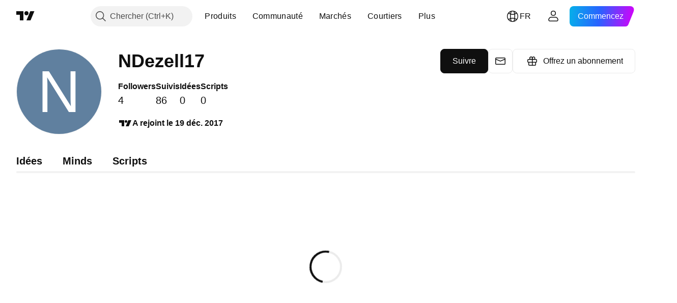

--- FILE ---
content_type: text/css; charset=utf-8
request_url: https://static.tradingview.com/static/bundles/1975.f19be00988b610ef2ecc.css
body_size: -187
content:
.root-cVEOyuxd{max-width:680px}

--- FILE ---
content_type: application/javascript; charset=utf-8
request_url: https://static.tradingview.com/static/bundles/fr.63238.fc13ea1544e74c058347.js
body_size: 1157
content:
(self.webpackChunktradingview=self.webpackChunktradingview||[]).push([[63238,12655,94947,26655],{396519:e=>{e.exports=["Explorer"]},141547:e=>{e.exports=["Créer un Espace Payant"]},285659:e=>{e.exports=["Paramètres et facturation"]},384599:e=>{e.exports=["Brouillon"]},507686:e=>{e.exports=["En cours de révision"]},336188:e=>{e.exports={en:["Live"]}},877178:e=>{e.exports=["Suivis"]},421358:e=>{e.exports=["Aussi sur"]},76901:e=>{e.exports=["Erreur"]},584092:e=>{e.exports=["{username} sur {social}"]},124050:e=>{e.exports=["Site web de {username}"]},30933:e=>{e.exports=["Annuler"]},907492:e=>{e.exports=["Rejoignez le programme de partenariat"]},535534:e=>{e.exports=["Courtier"]},310287:e=>{e.exports=["Bourse"]},957185:e=>{e.exports=["Compris"]},19845:e=>{e.exports=["Compris"]},722992:e=>{e.exports=["Suivre"]},917101:e=>{e.exports=["Suivis"]},405279:e=>{e.exports=["Impossible de se connecter pour l'instant"]},530576:e=>{e.exports=["Impossible de se connecter pour l'instant."]},743563:e=>{e.exports=["Annuler"]},559177:e=>{e.exports=["À propos de moi"]},885586:e=>{e.exports=["Accéder à l'Espace Payant"]},534359:e=>{e.exports=["Offrez un abonnement"]},383906:e=>{e.exports=["Vérifiez encore une fois vos données et réessayez."]},900961:e=>{e.exports={en:["Followers"]}},966475:e=>{e.exports=["En vedette"]},90722:e=>{e.exports=["Hmm, cela n'a pas fonctionné."]},679031:e=>{e.exports=["Idées"]},731055:e=>{e.exports=["Rejoignez le programme de partenariat pour créer un espace payant"]},581439:e=>{e.exports=["A rejoint le {joinedDate}"]},59519:e=>{e.exports=["Une fois le bannissement levé, vous pourrez à nouveau suivre les utilisateurs. Notre modérateur vous a envoyé un message vous indiquant la durée exacte de votre bannissement et la raison de celui-ci."]},903276:e=>{e.exports=["En ligne"]},751526:e=>{e.exports=["Seuls les membres du programme de partenariat TradingView peuvent créer des espaces payants."]},89601:e=>{e.exports=["Oups! Nous n'avons pas pu enregistrer vos modifications. Pouvez-vous vérifier votre connexion internet?"]},540885:e=>{e.exports=["On dirait que ça n’a pas bien fonctionné. Essayons à nouveau"]},252855:e=>{e.exports=["Dernière vue le {date/}"]},394947:e=>{e.exports=["Plus"]},102086:e=>{e.exports={en:["Message"]}},303726:e=>{e.exports={en:["Minds"]}},612655:e=>{e.exports=["Sauvegarder"]},405948:e=>{e.exports={en:["Scripts"]}},887734:e=>{e.exports=['L\'espace payant "{name}" a été supprimé']},326378:e=>{e.exports=["Veuillez vérifier votre connexion internet et réessayer."]},827316:e=>{e.exports=["Les publications n'ont pas pu être chargées"]},89767:e=>{e.exports={en:["Q1"]}},948923:e=>{e.exports={en:["Q2"]}},367935:e=>{e.exports={en:["Q3"]}},175507:e=>{e.exports={en:["Q4"]}},825807:e=>{e.exports=["Recharger"]},402833:e=>{e.exports=["Rédigez une courte biographie"]},589356:e=>{e.exports=["Parlez-nous de vous"]},147483:e=>{e.exports=["Quelque chose n'a pas fonctionné correctement. Pourriez-vous réessayer de soumettre votre demande?"]},879185:e=>{
e.exports=["Vous ne pouvez suivre personne pendant la période de bannissement"]},49036:e=>{e.exports=["La vérification reCAPTCHA a échoué. Veuillez réessayer."]}}]);